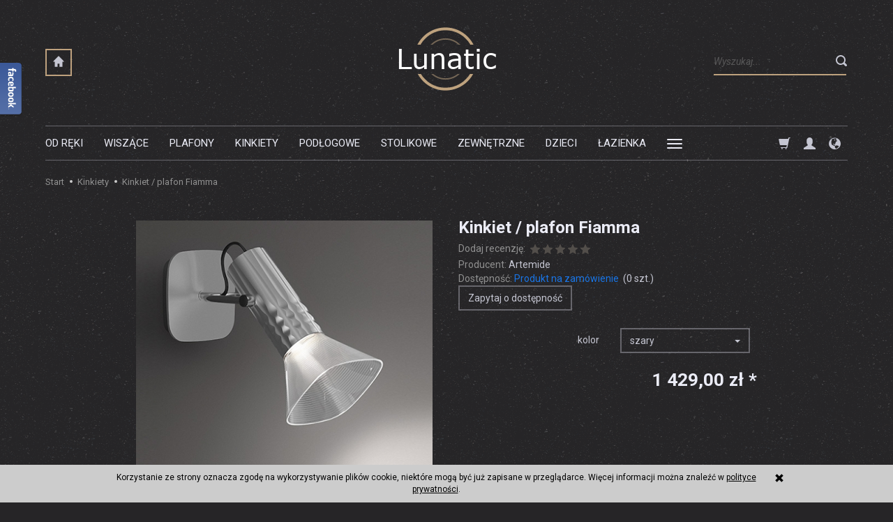

--- FILE ---
content_type: text/html; charset=utf-8
request_url: https://www.lunatic.com.pl/kinkiet-plafon-fiamma.html
body_size: 12378
content:
<!DOCTYPE html>
<html lang="pl">
   <head>
        <meta name="viewport" content="width=device-width, initial-scale=1.0, maximum-scale=1.0" /> 
        
        
        

        
        
         
        
        
        
        
        
        

        
        
        
        
        
        

        <meta http-equiv="Content-Type" content="text/html; charset=utf-8" />
<meta name="keywords" content="Kinkiet / plafon Fiamma, Plafony, Kinkiety, Artemide" />
<meta name="description" content="Fiamma - aluminiowy kinkiet, ze źródłem światła LED. Dostępna w dwóch kolorach: szarym i czarnym. Projekt: Wilmotte &amp;amp; Industries
Rodzaj: kinkiet / plafon
Wymiary:  " />
<title>Kinkiet / plafon Fiamma - designerskie lampy | LUNATIC.com.pl</title>
<link rel="canonical" href="https://www.lunatic.com.pl/kinkiet-plafon-fiamma.html" />
        <link rel="preload" href="/bootstrap/fonts/glyphicons-halflings-regular.woff" as="font" crossorigin="anonymous">
        <link href="/bootstrap/css/bootstrap.min.css?v320" rel="preload" as="style">
        <link href="/bootstrap/css/bootstrap.min.css?v320" rel="stylesheet" type="text/css">
        <link href="/cache/css/720bdecb7cb007a2c25ba396a6c1da93.css?lm=1624008434" rel="preload" as="style" />
<link href="/cache/css/720bdecb7cb007a2c25ba396a6c1da93.css?lm=1624008434" rel="stylesheet" type="text/css" />
        

        <link rel="shortcut icon" type="image/x-icon" href="/favicon.ico" />
        <link href="https://fonts.googleapis.com/css?family=Roboto:400,400i,700,700i&amp;subset=latin-ext" rel="stylesheet">
        
        
        <!--[if IE 9]>
        <style type="text/css">
            select.form-control
            {
                padding-right: 0;
                background-image: none;
            }
        </style> 
        <![endif]-->

         
        
        <script async src="https://www.googletagmanager.com/gtag/js?id=UA-20994921-2"></script>
<script>
  window.dataLayer = window.dataLayer || [];
  function gtag(){dataLayer.push(arguments)};
  gtag('js', new Date());
  gtag('config', 'UA-20994921-2');
  </script>  
        <meta property="fb:app_id" content="" /><meta property="og:type" content="website" /><meta property="og:title" content="Kinkiet / plafon Fiamma" /><meta property="og:description" content="Fiamma - aluminiowy kinkiet, ze źródłem światła LED. Dostępna w dwóch kolorach: szarym i czarnym. Projekt: Wilmotte &amp;amp; Industries
Rodzaj: kinkiet / plafon
Wymiary:  dł. 22,6 cm, średnica klosza 1" /><meta property="og:url" content="https://www.lunatic.com.pl/kinkiet-plafon-fiamma.html" /><meta property="og:image" content="https://www.lunatic.com.pl/media/products/c89899b0e13263590cab25dc01049ac0/images/thumbnail/big_fiamma-gallery3283158-960x540.jpg?lm=1602844587" /><meta property="og:updated_time" content="1758833337" />   </head>
   <body>
            
    
    

    
    <div id="facebook-slider" style="position: fixed;left:-420px;top: 90px;height: 82px;background: url('/images/frontend/theme/default2/fb-button.png') right top no-repeat;padding-right: 31px;cursor: pointer;z-index: 100;background-position:420px -4px;">
    		    	<div id="facebook-box-like" style="background-color:#FFFFFF;width:420px;min-height:74px;">
                    <div style="padding:10px;">
	            	<div id="facebook_box_result"></div>
	            </div>
	        </div>
                
        	        <div id="facebook-box-site" style="background-color:#FFFFFF;">		        
                <div id="facebook_site_result"></div>
	        </div>
                
    </div>
 
        <header>
    <div id="top" class="container">  
    <div id="header" class="row hidden-xs">
        <div class="col-sm-2">
            <a href="/" class="btn btn-primary btn-home">
                <svg enable-background="new 0 0 24 24" height="16px" version="1.1" viewBox="0 0 24 24" width="16px" xml:space="preserve" xmlns="http://www.w3.org/2000/svg" xmlns:xlink="http://www.w3.org/1999/xlink"><path d="M23.821,12.263L12.575,0.636C12.415,0.473,12.208,0.391,12,0.391s-0.415,0.082-0.575,0.245L0.179,12.263  c-0.316,0.328-0.203,0.597,0.251,0.597h3.308l0.002,10.75c2.417,0,6.191,0,6.191,0v-6.615h4.136l-0.014,6.615c0,0,5.063,0,6.226,0  L20.278,12.86h3.291C24.023,12.86,24.137,12.591,23.821,12.263z"/></svg>
            </a>
        </div>
        <div class="col-sm-8 text-center">   
            <div id="logo">
                <div>
                    <a href="/">
                        <img src="/images/frontend/theme/cutlery/_editor/prod/e250f911699a74b2c5da75c4a102c291.png" alt="Logo" />
                    </a>
                </div>
            </div>
        </div>   
        <div class="col-sm-2">
            <form action="/product/search" class="form-inline search" method="get">
    <div class="input-group">
        <label class="sr-only" for="search">Wyszukaj</label>
        <input type="search" autocomplete="off" class="form-control" name="query" value="" placeholder='Wyszukaj...' />
        <span class="input-group-btn">
            <button class="btn btn-default btn-search" type="submit">
                <svg enable-background="new 0 0 512 512" height="16px" version="1.1" viewBox="0 0 512 512" width="16px" xml:space="preserve" xmlns="http://www.w3.org/2000/svg" xmlns:xlink="http://www.w3.org/1999/xlink"><path d="M497.913,497.913c-18.782,18.782-49.225,18.782-68.008,0l-84.862-84.863c-34.889,22.382-76.13,35.717-120.659,35.717  C100.469,448.767,0,348.312,0,224.383S100.469,0,224.384,0c123.931,0,224.384,100.452,224.384,224.383  c0,44.514-13.352,85.771-35.718,120.676l84.863,84.863C516.695,448.704,516.695,479.131,497.913,497.913z M224.384,64.109  c-88.511,0-160.274,71.747-160.274,160.273c0,88.526,71.764,160.274,160.274,160.274c88.525,0,160.273-71.748,160.273-160.274  C384.657,135.856,312.909,64.109,224.384,64.109z"/></svg>
            </button>
        </span>                                
    </div>
</form>






        </div>
    </div>
</div>
<div id="header-navbar-position">
    <div id="header-navbar-outer">
        <div class="container">  
            <nav id="header-navbar" class="navbar" role="navigation">    
                <div id="logo_small" class="visible-xs">
                    <div>
                        <a href="/">
                            <img src="/images/frontend/theme/cutlery/_editor/prod/d5dc0801a0a90a9f53592d5c58b34efa.png" alt="Logo" />
                        </a>
                     </div>
                </div>           
                <div id="navbar-buttons" class="btn-group pull-right">  
                    <button id="nav-button-shopping-cart" class="btn btn-navbar collapsed empty" data-toggle="collapse" data-target="#nav-shopping-cart"  data-parent="#header-navbar">
                        <span class="glyphicon glyphicon-shopping-cart"></span>
                        <small class="quantity"></small>
                    </button>

                     
                    <a href="https://www.lunatic.com.pl/user/loginUser" id="nav-button-user" class="hidden-xs btn btn-navbar collapsed">
                        <span id="login-status-info" class="glyphicon glyphicon-user"></span>
                        <small class="login-status">&nbsp;</small>
                    </a> 
                    <button id="nav-button-user" class="visible-xs btn btn-navbar collapsed" data-toggle="collapse" data-target="#nav-user" data-parent="#header-navbar">
                        <span id="login-status-info" class="glyphicon glyphicon-user"></span>
                        <small class="login-status">&nbsp;</small>
                    </button>     
                                                      
                    <button id="nav-button-settings" class="btn btn-navbar hidden-xs collapsed" data-toggle="collapse" data-target="#nav-settings" data-parent="#header-navbar">
                        <span class="glyphicon glyphicon-globe"></span>
                    </button>                                                                  
                </div>           
                <div class="navbar-header">
                    <button id="nav-button-menu" type="button" class="navbar-toggle collapsed" data-toggle="collapse" data-target="#nav-menu" data-parent="#header-navbar">
                        <span class="icon-bar"></span>
                        <span class="icon-bar"></span>
                        <span class="icon-bar"></span>
                    </button>                            
                </div>               
                <!-- Menu -->
                <div id="nav-menu" class="navbar-collapse collapse">
                    <ul class="nav navbar-nav horizontal-categories" style="visibility: hidden; height: 0">
    <li id="home-icon-menu" class="hidden-xs">
        <a href="/" class="btn btn-primary btn-home">
            <svg enable-background="new 0 0 24 24" height="16px" version="1.1" viewBox="0 0 24 24" width="16px" xml:space="preserve" xmlns="http://www.w3.org/2000/svg" xmlns:xlink="http://www.w3.org/1999/xlink"><path d="M23.821,12.263L12.575,0.636C12.415,0.473,12.208,0.391,12,0.391s-0.415,0.082-0.575,0.245L0.179,12.263  c-0.316,0.328-0.203,0.597,0.251,0.597h3.308l0.002,10.75c2.417,0,6.191,0,6.191,0v-6.615h4.136l-0.014,6.615c0,0,5.063,0,6.226,0  L20.278,12.86h3.291C24.023,12.86,24.137,12.591,23.821,12.263z"/></svg>
        </a>                       
    </li>
    <li class="visible-xs">
        <form action="/product/search" class="form-inline search" method="get">
    <div class="input-group">
        <label class="sr-only" for="search">Wyszukaj</label>
        <input type="search" autocomplete="off" class="form-control" name="query" value="" placeholder='Wyszukaj...' />
        <span class="input-group-btn">
            <button class="btn btn-default btn-search" type="submit">
                <svg enable-background="new 0 0 512 512" height="16px" version="1.1" viewBox="0 0 512 512" width="16px" xml:space="preserve" xmlns="http://www.w3.org/2000/svg" xmlns:xlink="http://www.w3.org/1999/xlink"><path d="M497.913,497.913c-18.782,18.782-49.225,18.782-68.008,0l-84.862-84.863c-34.889,22.382-76.13,35.717-120.659,35.717  C100.469,448.767,0,348.312,0,224.383S100.469,0,224.384,0c123.931,0,224.384,100.452,224.384,224.383  c0,44.514-13.352,85.771-35.718,120.676l84.863,84.863C516.695,448.704,516.695,479.131,497.913,497.913z M224.384,64.109  c-88.511,0-160.274,71.747-160.274,160.273c0,88.526,71.764,160.274,160.274,160.274c88.525,0,160.273-71.748,160.273-160.274  C384.657,135.856,312.909,64.109,224.384,64.109z"/></svg>
            </button>
        </span>                                
    </div>
</form>






    </li>    
                        <li>
                <a href="/category/od-reki" class="category-link">Od ręki</a>
            </li>
         
                        <li>
                <a href="/category/wiszace" class="category-link">Wiszące</a>
            </li>
         
                        <li>
                <a href="/category/plafony" class="category-link">Plafony</a>
            </li>
         
                        <li>
                <a href="/category/kinkiety" class="category-link">Kinkiety</a>
            </li>
         
                        <li>
                <a href="/category/podlogowe" class="category-link">Podłogowe</a>
            </li>
         
                        <li>
                <a href="/category/stolikowe" class="category-link">Stolikowe</a>
            </li>
         
                        <li>
                <a href="/category/zewnetrzne" class="category-link">Zewnętrzne</a>
            </li>
         
                        <li>
                <a href="/category/dzieci" class="category-link">Dzieci</a>
            </li>
         
                        <li>
                <a href="/category/lazienka" class="category-link">Łazienka</a>
            </li>
         
                                                    <li class="dropdown">
                    <a href="/category/inne" class="dropdown-toggle category-link" data-hover="dropdown" data-toggle="dropdown">Inne</a>
                    <ul class="dropdown-menu">
                                                    <li><a href="/category/inne-zrodla" class="category-link">Źródła</a></li>
                                                    <li><a href="/category/inne-wpuszczane" class="category-link">Wpuszczane</a></li>
                                                    <li><a href="/category/inne-meble-swiecace" class="category-link">Meble świecące</a></li>
                                            </ul> 
                </li>
                     
      
    
</ul>




                </div>            
                <div class="navbar-dropdown">                
                    <!-- Koszyk -->
                    <div id="nav-shopping-cart" class="navbar-collapse collapse">
                        
                    </div>        
                    <div id="nav-user" class="navbar-collapse collapse">
                        <ul class="nav navbar-nav">
                            <!-- Moje konto, Język, Waluta -->                    
                                <li class="user-options"><a href="https://www.lunatic.com.pl/user/loginUser" rel="nofollow">Zaloguj</a></li>
    <li class="user-options user-options-logout"><a href="https://www.lunatic.com.pl/user/createAccount" rel="nofollow">Załóż konto</a></li>    

<li class="dropdown visible-xs"></li> 
<li class="dropdown visible-xs"><a href="#" class="dropdown-toggle" data-hover="dropdown" data-toggle="dropdown">
    PLN <b class="caret"></b>
</a>
<ul class="dropdown-menu">
    <li class="active"><a href="/currency/change/currency/1" rel="nofollow">PLN</a></li>
    <li><a href="/currency/change/currency/2" rel="nofollow">USD</a></li>
    <li><a href="/currency/change/currency/3" rel="nofollow">EUR</a></li>
    <li><a href="/currency/change/currency/6" rel="nofollow">GBP</a></li>
</ul></li>

                                                        
                        </ul>
                    </div>
                    <div id="nav-settings" class="hidden-xs navbar-collapse collapse"><ul class="nav navbar-nav"><li class="dropdown"></li><li class="dropdown"><a href="#" class="dropdown-toggle" data-hover="dropdown" data-toggle="dropdown">
    PLN <b class="caret"></b>
</a>
<ul class="dropdown-menu">
    <li class="active"><a href="/currency/change/currency/1" rel="nofollow">PLN</a></li>
    <li><a href="/currency/change/currency/2" rel="nofollow">USD</a></li>
    <li><a href="/currency/change/currency/3" rel="nofollow">EUR</a></li>
    <li><a href="/currency/change/currency/6" rel="nofollow">GBP</a></li>
</ul></li></ul></div>
                    <div id="nav-search" class="navbar-collapse collapse hidden-xs">
                        <form action="/product/search" class="form-inline search" method="get">
    <div class="input-group">
        <label class="sr-only" for="search">Wyszukaj</label>
        <input type="search" autocomplete="off" class="form-control" name="query" value="" placeholder='Wyszukaj...' />
        <span class="input-group-btn">
            <button class="btn btn-default btn-search" type="submit">
                <svg enable-background="new 0 0 512 512" height="16px" version="1.1" viewBox="0 0 512 512" width="16px" xml:space="preserve" xmlns="http://www.w3.org/2000/svg" xmlns:xlink="http://www.w3.org/1999/xlink"><path d="M497.913,497.913c-18.782,18.782-49.225,18.782-68.008,0l-84.862-84.863c-34.889,22.382-76.13,35.717-120.659,35.717  C100.469,448.767,0,348.312,0,224.383S100.469,0,224.384,0c123.931,0,224.384,100.452,224.384,224.383  c0,44.514-13.352,85.771-35.718,120.676l84.863,84.863C516.695,448.704,516.695,479.131,497.913,497.913z M224.384,64.109  c-88.511,0-160.274,71.747-160.274,160.273c0,88.526,71.764,160.274,160.274,160.274c88.525,0,160.273-71.748,160.273-160.274  C384.657,135.856,312.909,64.109,224.384,64.109z"/></svg>
            </button>
        </span>                                
    </div>
</form>






                    </div>
                </div>
            </nav>
        </div>
    </div>
</div>


 

</header>

<div id="one-column-layout">
    <div class="container">
    	 		
			<ol class="breadcrumb hidden-xs" itemscope itemtype="https://schema.org/BreadcrumbList">
    <li itemprop="itemListElement" itemscope itemtype="https://schema.org/ListItem">
    	<a itemprop="item" href="https://www.lunatic.com.pl/"><span itemprop="name">Start</span></a>
    	<meta itemprop="position" content="1" />
    </li>
    	        <li itemprop="itemListElement" itemscope itemtype="https://schema.org/ListItem">
        	<a itemprop="item" href="https://www.lunatic.com.pl/category/kinkiety"><span itemprop="name">Kinkiety</span></a>
        	<meta itemprop="position" content="2" />
        </li>
	        <li itemprop="itemListElement" itemscope itemtype="https://schema.org/ListItem">
        	<a itemprop="item" href="https://www.lunatic.com.pl/kinkiet-plafon-fiamma.html"><span itemprop="name">Kinkiet / plafon Fiamma</span></a>
        	<meta itemprop="position" content="3" />
        </li>
	</ol>
		  

        
        













<div itemscope itemtype="https://schema.org/Product">
    <div class="card panel panel-default">
        <div class="panel-body">
            <div class="row">
                <div class="col-sm-6 col-md-6 col-lg-6 product-gallery">
                    <ul id="product-gallery" class="gallery list-unstyled clearfix" data-equalizer>
                        <li id="product-photo" class="col-xs-12" data-src="/media/products/c89899b0e13263590cab25dc01049ac0/images/thumbnail/big_fiamma-gallery3283158-960x540.jpg?lm=1602844587" data-sub-html="    &lt;div class=&quot;custom-html&quot;&gt;
        &lt;h4&gt;Kinkiet / plafon Fiamma&lt;/h4&gt;
        &lt;p&gt;&lt;/p&gt;
    &lt;/div&gt;
" data-id="" data-gallery="/stThumbnailPlugin.php?i=media%2Fproducts%2Fc89899b0e13263590cab25dc01049ac0%2Fimages%2Ffiamma-gallery3283158-960x540.jpg&t=gallery&f=product&u=1557266400">
                            <div>
                                <div class="gallery-image">
                                    <img itemprop="image" class="img-responsive" src="/media/products/c89899b0e13263590cab25dc01049ac0/images/thumbnail/large_fiamma-gallery3283158-960x540.jpg?lm=1559253600" alt="Kinkiet / plafon Fiamma" width="435" height="435"/>
                                </div>
                            </div>
                        </li>
                                            </ul>
                </div>
                <div class="col-sm-6 col-md-6 col-lg-6 product-label relative">
                    <div id="product-preloader" class="preloader absolute hidden"></div>
                    <h1 itemprop="name">Kinkiet / plafon Fiamma</h1>
                    <ul class="information">
                        

<li style="margin-bottom: -5px;">
    <span id="add-review" class="review-text text-muted">Dodaj recenzję:</span>
    <form action="">
        <input  name="star1" type="radio" class="auto-submit-star" value="1"  />
        <input  name="star1" type="radio" class="auto-submit-star" value="2"  />
        <input  name="star1" type="radio" class="auto-submit-star" value="3"  />
        <input  name="star1" type="radio" class="auto-submit-star" value="4"  />
        <input  name="star1" type="radio" class="auto-submit-star" value="5"  />
    </form>
</li>
<!-- Modal -->
<div class="modal fade" id="star_raiting_modal" tabindex="-1" role="dialog" aria-labelledby="myModalLabel" aria-hidden="true" >
    <div class="modal-dialog">
    <div class="modal-content">
        <div id="star_raiting"></div>
    </div>
  </div>
</div>
                        
                                                    <li><span class="text-muted">Producent:</span> <span itemprop="brand"><a href="/manufacturer/artemide" class="producer_name">Artemide</a></span></li>
                                                                        
                        <li>
                            
                                                            <span class="text-muted">Dostępność:</span>
                                
                                                                    <span id="st_availability_info">
    

            <a href="#" id="active_availability_alert_overlay">
        
    <span id="st_availability_info-value" style="float: none;color: #1975e6">Produkt na zamówienie</span>

            </a>
    
</span>

<!-- Modal -->
<div class="modal fade" id="availability_alert_modal" tabindex="-1" role="dialog" aria-labelledby="myModalLabel" aria-hidden="true">
  <div class="modal-dialog">
    <div class="modal-content">
        <div id="availability_alert"></div>
    </div>
  </div>
</div>

                                                                            <span id="st_depository_stock_amount"> &nbsp;(<span class="stock">0</span> szt.)</span>
                                                                                                
                                                            <div class="clearfix">   <div id="question-container">
<!-- Modal -->
<div class="modal fade" id="price_question_modal" tabindex="-1" role="dialog" aria-labelledby="myModalLabel" aria-hidden="true">
  <div class="modal-dialog">
    <div class="modal-content">
        <div id="price_question"></div>
    </div>
  </div>
</div>

<!-- Modal -->
<div class="modal fade" id="depository_question_modal" tabindex="-1" role="dialog" aria-labelledby="myModalLabel" aria-hidden="true">
  <div class="modal-dialog">
    <div class="modal-content">
        <div id="depository_question"></div>
    </div>
  </div>
</div>


            <button type="button" id="active_depository_question_overlay" class="btn btn-default">Zapytaj o dostępność</button>
       </div>

</div>
                                                        
                            <div id="basket_product_options_container">
                                <form action="#" class="form-horizontal">
    <div class="form-group product-options-group">
    <label class="col-sm-6 control-label" for="st_product_options_2355">kolor</label>
    <div class="col-sm-6">
        <select class="st_product_options_select form-control" id="st_product_options_2355" name="st_product_options[2355]">
                            <option selected="selected" value="8839">szary </option>
                            <option  value="8840">czarny </option>
                    </select>
    </div>
</div>
</form>









                            </div>
                        </li>

                        
                    </ul>

                    <meta itemprop="sku" content="1720">
                    
                                            <ul class="information prices" itemprop="offers" itemscope itemtype="https://schema.org/Offer">
                        <meta itemprop="availability" content="https://schema.org/InStock" />
                        <meta itemprop="priceCurrency" content="PLN" />
                        <meta itemprop="url" content="https://www.lunatic.com.pl/kinkiet-plafon-fiamma.html" />
                        <meta itemprop="priceValidUntil" content="2025-10-09" />


                                                            <meta itemprop="price" content="1429.00" />
                            
                        
                            <li class="add-quantity text-muted">
                                
                            </li>
                                                                                                                            <li>
                                        <span class="old_price"></span>
                                        <span class="price"><span id="st_product_options-price-brutto">1 429,00 zł</span></span>
                                    </li>
                                                            
                            
                            <li class="shopping-cart">
                                
                            </li>
                                                            
                                                    
                        

    <li style="margin-top: 12px">    
</li>

                    </ul>
                                
                
                            </div>
        </div>

        

        
                        <div class="row">
            <div itemprop="description" class="description tinymce_html col-xs-12">
                <!--[mode:tiny]--><p>Fiamma - aluminiowy kinkiet, ze źródłem światła LED. Dostępna w dwóch kolorach: szarym i czarnym. <br /><br /><strong>Projekt:</strong> Wilmotte &amp; Industries</p>
<p><strong>Rodzaj:</strong> kinkiet / plafon</p>
<p><strong>Wymiary: </strong> dł. 22,6 cm, średnica klosza 12,7 cm, śr. mocowania 12,5 cm</p>
<p><strong>Materiał:</strong> aluminium</p>
<p><strong>Wykończenie:</strong> szary, czarny</p>
<p><strong>Źródło światła: </strong>max 1x8W LED (GU10)</p>
<p><strong>Uwagi:</strong> brak źródła światła w zestawie</p>
            </div>
                    </div>
                
                    
        
                    <ul id="product-tabs" class="nav nav-tabs">
                                <li>
                    <a href="#product-tab-1" data-url="/product/recommendProducts/id/1720/id_category/2/id_producer/10" rel="nofollow">Polecamy produkty</a>
                </li>
                            </ul>

            <div class="tab-content">
                                    <div class="tab-pane" id="product-tab-1"></div>
                            </div>
        
        </div>
    </div>


</div>

<div class="modal fade" id="execute_time_overlay" tabindex="-1" role="dialog" aria-labelledby="execute_time_overlay" aria-hidden="true">
  <div class="modal-dialog">
    <div class="modal-content">
    </div>
  </div>
</div>



    </div> 
    
    <footer>
	    <div class="navbar navbar-default clearfix" role="navigation">
    <div class="container">
        <div class="row">
            <div id="social" class="list-group col-xs-12 col-sm-3 col-md-3 col-lg-3">
        
        <div id="newsletter">
    <h5>Newsletter</h5>
    <form class="st_form_ver6" method="post" action="/newsletter/add">
        <div class="input-group">
            <input type="text" name="newsletter[email]" id="newsletter_email" value="" class="form-control" placeholder="Twój email..." />                         
            <input type="hidden" name="newsletter[privacy]" id="newsletter_privacy" value="1" />
            <input type="hidden" name="newsletter[new_user]" id="newsletter_new_user" value="" />
            <span class="input-group-btn">
                <input type="submit" name="commit" value="Dodaj" class="btn btn-primary" />    
            </span>                                
        </div>
    </form>
</div>


    
                <a href="https://www.facebook.com/pages/Lunatic/316518581727230?ref=hl" target="_blank" rel="noopener">
            <svg data-name="Facebook" height="28" viewBox="0 0 24 24" width="28" xmlns="http://www.w3.org/2000/svg"><path d="M16.75,9H13.5V7a1,1,0,0,1,1-1h2V3H14a4,4,0,0,0-4,4V9H8v3h2v9h3.5V12H16Z"/></svg>
        </a>
                                
</div> 
            <div id="webpage_footer" class="col-xs-12 col-sm-9 col-md-9 col-lg-9">
    <div class="panel-group row" id="accordion_footer">
			    <div class="foot-group list-group col-xs-12 col-sm-3">
	       <h5 class="list-group-item-heading">
	<a data-toggle="collapse" data-parent="#accordion_footer" href="#collapse_1">Informacje <span class="caret hidden-sm hidden-md hidden-lg"></span></a>
</h5>  
<div id="collapse_1" class="list-group collapse">
                 
        <a href="/webpage/o-firmie.html">O firmie</a>
        
                 
        <a href="/webpage/kontakt.html">Kontakt</a>
        
                 
        <a href="/webpage/linki.html">Nasze sklepy</a>
        
                 
        <a href="/webpage/blog.html">Blog</a>
        
                 
        <a href="/webpage/dbanie-o-lampe.html">Czyszczenie lampy</a>
        
      
</div>
	    </div>
			    <div class="foot-group list-group col-xs-12 col-sm-3">
	       <h5 class="list-group-item-heading">
	<a data-toggle="collapse" data-parent="#accordion_footer" href="#collapse_2">Pomoc <span class="caret hidden-sm hidden-md hidden-lg"></span></a>
</h5>  
<div id="collapse_2" class="list-group collapse">
                 
        <a href="/webpage/regulamin.html">Regulamin</a>
        
                 
        <a href="/webpage/polityka-prywatnosci.html">Polityka prywatności</a>
        
                 
        <a href="/webpage/cookies.html">Cookies</a>
        
                 
        <a href="/webpage/prawo-do-odstapienia-od-umowy.html">Prawo do odstąpienia od umowy</a>
        
                 
        <a href="/webpage/formularz-odstapienia.html">Formularz odstąpienia</a>
        
      
</div>
	    </div>
			    <div class="foot-group list-group col-xs-12 col-sm-3">
	       <h5 class="list-group-item-heading">
	<a data-toggle="collapse" data-parent="#accordion_footer" href="#collapse_3">Jak kupować? <span class="caret hidden-sm hidden-md hidden-lg"></span></a>
</h5>  
<div id="collapse_3" class="list-group collapse">
                 
        <a href="/webpage/informacje.html">Informacje</a>
        
                 
        <a href="/webpage/dostawy.html">Koszty i sposoby dostawy</a>
        
                 
        <a href="/webpage/aktualne-promocje.html">Aktualne promocje</a>
        
                 
        <a href="/webpage/dostawa-firma-kurierska.html">Dostawa firmą kurierską</a>
        
                 
        <a href="/webpage/platnosci.html">Płatności</a>
        
      
</div>
	    </div>
						<div class="foot-group list-group col-xs-12 col-sm-3 visible-xs">
	        <h5 class="list-group-item-heading"><a href="/webpage/kontakt.html">Kontakt</a></h5>
	    </div>
	    	</div>   
</div>   
        </div>
        <div class="copyright clearfix text-muted">
            <a href="https://www.sote.pl/?hash=d7b7a86ef3da5589babb51d26e1ca9c7" target="_blank">sklep internetowy<img src="/images/frontend/theme/cutlery/copyright.png" alt="sklepy internetowe" width="39" height="12" title="sklep internetowy SOTE"/></a>
    </div>
    </div>
</div>
	</footer>
</div>        





                    <a id="phone-call" href="tel:+48 22 3080306"><span class="glyphicon glyphicon-earphone"></span></a> 
                <a href="#" id="toTop"><span class="glyphicon glyphicon-arrow-up"></span></a>
   <script src="/cache/js/d53b872a4b0da4de400390ea1fa0cd77.js?lm=1624008434" type="text/javascript"></script><script type="text/javascript">    
        //<![CDATA[
        jQuery(function($) {
            $(document).ready(function(){
                $('body [data-equalizer]').equalizer({ use_tallest: true });
                $(window).scroll(function () {
                    if ($(this).scrollTop() > 100) {
                        $('#toTop').fadeIn();
                    } else {
                        $('#toTop').fadeOut();
                    }
                });
                $('#toTop').click(function () {
                    $("html, body").animate({
                        scrollTop: 0
                    }, 300);
                    return false;
                });

                var scroll = false;
                var $window = $(window);
                $window.scroll(function() {
                    scroll = true;
                });
                setInterval(function() {
                    if (scroll) {
                        if($window.scrollTop() + $window.height() >= $(document).height()-250) {
                            $('#phone-call').show()
                        }else{
                            $('#phone-call').hide()
                        }
                        scroll = false;
                    }
                }, 255);

                $('#nav-button-search.collapsed').click(function() {
                    setTimeout(function(){ 
                        $('#nav-search .form-control').focus();
                    }, 300);
                });
            });
        });
        //]]>
        </script><script>
      window.fbAsyncInit = function() {
        FB.init({
          xfbml            : true,
          version          : 'v3.3'
        });
      };
      (function(d, s, id){
        var js, fjs = d.getElementsByTagName(s)[0];
        if (d.getElementById(id)) {return;}
        js = d.createElement(s); js.id = id;
        js.src = 'https://connect.facebook.net/pl_PL/sdk/xfbml.customerchat.js';
        fjs.parentNode.insertBefore(js, fjs);
      }(document, 'script', 'facebook-jssdk'));
    </script><script type="text/javascript" language="javascript">
 //<![CDATA[
 jQuery(function ($)
 {
     $("#facebook_site_result").append('<fb:like-box data-href="https://www.facebook.com/pages/Lunatic/316518581727230" header="true" show_faces="true" stream="false" width="420" border_color="" colorscheme="light"></fb:like-box>');

     $("#facebook_box_result").append('<fb:like send="false" show_faces="true" action="like" width="420" data-href="https://www.lunatic.com.pl" colorscheme="light" layout="box_count" class="fb_edge_widget_with_comment fb_iframe_widget"></fb:like>');

     $(function () {
         $("#facebook-slider").hover(
         function(){
            $("#facebook-slider").stop(true, false).animate({left:"0"},"slow");
         },
         function(){
         $("#facebook-slider").stop(true, false).animate({left:"-420"},"slow");
                 }
         );
     })
 });
 //]]>
</script><script id="search-result-tpl" type="text/x-template">
    <div class="media">
        <div class="media-left">
            <a href="#">
                <img class="media-object" src="{%=o.image%}" alt="{%=o.name%}">
            </a>
        </div>
        <div class="media-body">
            <h4 class="media-heading">{%=o.name%}</h4>
            {% if (o.price) { %}
                <div class="price-info">
                    {% if (o.price.type == 'gross_net')  { %}
                        <span class="price">{%=o.price.brutto%}</span>
                    {% } else if (o.price.type == 'net_gross') { %}
                        <span class="price">{%=o.price.netto%}</span>
                    {% } else if (o.price.type == 'only_net') { %}
                        <span class="price">{%=o.price.netto%}</span>
                    {% } else { %}
                        <span class="price">{%=o.price.brutto%}</span>
                    {% } %}
                </div>
            {% } %}
        </div>
    </div>
</script><script type="text/javascript">
    jQuery(function($) {
        $('.search').submit(function() {
            var input = $(this).find('input[name=query]');

            if (!input.val()) {
                input.parent().addClass('has-error');
                return false;
            } 

            input.parent().removeClass('has-error');
            return true;            
        });

        var products = new Bloodhound({
            datumTokenizer: Bloodhound.tokenizers.obj.whitespace('name'),
            queryTokenizer: Bloodhound.tokenizers.whitespace,
            remote: {
                url: '/search/typeahead?query=%QUERY',
                wildcard: '%QUERY'
            },
            limit: 100
        });
     
        products.initialize();

        var tpl = tmpl($('#search-result-tpl').html());

        var typeahead = $('.search input[type="search"]');
        typeahead.typeahead({
            source: products.ttAdapter(),
            messages: {
                noresults: "Brak produktów dla wybranych kryteriów"
            }, 
            viewport: { selector: '#header-navbar', padding: 0 },   
            template: function(suggestions) {
                var content = '';
                for (var i = 0; i < suggestions.length; i++) {
                    content += '<li data-url="'+suggestions[i].url+'">'+tpl(suggestions[i])+'</li>';
                }
                return content;
            }
        });
    });
</script><script id="search-result-tpl" type="text/x-template">
    <div class="media">
        <div class="media-left">
            <a href="#">
                <img class="media-object" src="{%=o.image%}" alt="{%=o.name%}">
            </a>
        </div>
        <div class="media-body">
            <h4 class="media-heading">{%=o.name%}</h4>
            {% if (o.price) { %}
                <div class="price-info">
                    {% if (o.price.type == 'gross_net')  { %}
                        <span class="price">{%=o.price.brutto%}</span>
                    {% } else if (o.price.type == 'net_gross') { %}
                        <span class="price">{%=o.price.netto%}</span>
                    {% } else if (o.price.type == 'only_net') { %}
                        <span class="price">{%=o.price.netto%}</span>
                    {% } else { %}
                        <span class="price">{%=o.price.brutto%}</span>
                    {% } %}
                </div>
            {% } %}
        </div>
    </div>
</script><script type="text/javascript">
    jQuery(function($) {
        $('.search').submit(function() {
            var input = $(this).find('input[name=query]');

            if (!input.val()) {
                input.parent().addClass('has-error');
                return false;
            } 

            input.parent().removeClass('has-error');
            return true;            
        });

        var products = new Bloodhound({
            datumTokenizer: Bloodhound.tokenizers.obj.whitespace('name'),
            queryTokenizer: Bloodhound.tokenizers.whitespace,
            remote: {
                url: '/search/typeahead?query=%QUERY',
                wildcard: '%QUERY'
            },
            limit: 100
        });
     
        products.initialize();

        var tpl = tmpl($('#search-result-tpl').html());

        var typeahead = $('.search input[type="search"]');
        typeahead.typeahead({
            source: products.ttAdapter(),
            messages: {
                noresults: "Brak produktów dla wybranych kryteriów"
            }, 
            viewport: { selector: '#header-navbar', padding: 0 },   
            template: function(suggestions) {
                var content = '';
                for (var i = 0; i < suggestions.length; i++) {
                    content += '<li data-url="'+suggestions[i].url+'">'+tpl(suggestions[i])+'</li>';
                }
                return content;
            }
        });
    });
</script><script type="text/javascript">
//<![CDATA[
jQuery(function($) {
    var horizontalCategories = $('.horizontal-categories');
    var headerContainer = $('#header-navbar');
    var buttons = $('#navbar-buttons');
    var categories = horizontalCategories.children(':not(.more)');
    var moreContainer = $('<li style="display: none" class="dropdown more"><a data-toggle="dropdown" data-hover="dropdown" class="dropdown-toggle" href="#"><span class="icon-bar"></span><span class="icon-bar"></span><span class="icon-bar"></span></a><ul class="dropdown-menu"></ul>');


    moreContainer.children("a").dropdownHover();

    horizontalCategories.append(moreContainer); 

    horizontalCategories.bind('highlight', function(event, href) {
        var $this = $(this);
        if (href) {
            $this.find('a[href="'+href+'"]').parents("li").addClass("active"); 
            $this.data('href', href);
        } else {
            $this.find('a[href="'+$this.data('href')+'"]').parents("li").addClass("active");
        }      
    }); 

    function more() {


        var current = 0;
        var content = '';

        moreContainer.hide();

        if ($(window).width() < 992) {
            categories.show(); 
        } else {
            horizontalCategories.css({ visibility: 'hidden', 'height': 0 });  
            
            var widthOffset = buttons.width() + moreContainer.width();
            var width = headerContainer.width() - widthOffset;

            categories.each(function() {
                var li = $(this);
               
                current += li.width() + 30;

                if (current >= width) {
                    li.hide();
                    var link = li.children('a');
                    content += '<li><a href="'+link.attr('href')+'" class="category-link">'+link.html()+'</a></li>';
                } else {
                    li.show();
                }
                
            });

            if (content) {
                moreContainer.children('.dropdown-menu').html(content);
                moreContainer.show();
                horizontalCategories.trigger('highlight');  
            } 
            
        }
  
        horizontalCategories.css({ visibility: 'visible', 'height': 'auto' });     
    }

    horizontalCategories.on("click", '.category-link', function() {
        var link = $(this);

        if (link.data('toggle') != 'dropdown' || link.data('toggle') == 'dropdown' && link.parent().hasClass('open')) {
            window.location = $(this).attr('href')+'?horizontal';
            return false;
        }
    }); 

    var win = $(window);

    var throttle = 250,
        handler = function() {
            curr = ( new Date() ).getTime();
            diff = curr - lastCall;

            if ( diff >= throttle ) {

                lastCall = curr;
                $( window ).trigger( "throttledresize" );

            } else {

                if ( heldCall ) {
                    clearTimeout( heldCall );
                }

                // Promise a held call will still execute
                heldCall = setTimeout( handler, throttle - diff );
            }
        },
        lastCall = 0,
        heldCall,
        curr,
        diff;

    win.resize(handler);

    win.on("deviceorientation", handler); 

    win.on("throttledresize", more);

    $(window).one("webkitTransitionEnd otransitionend oTransitionEnd msTransitionEnd transitionend webkitAnimationEnd oanimationend msAnimationEnd animationend", more);

    var img = $('#logo img');
    img.one('load', more);
    if (img.get(0).complete || img.get(0).readyState === 4) {
        more();
    }
});
//]]>   
</script><script id="search-result-tpl" type="text/x-template">
    <div class="media">
        <div class="media-left">
            <a href="#">
                <img class="media-object" src="{%=o.image%}" alt="{%=o.name%}">
            </a>
        </div>
        <div class="media-body">
            <h4 class="media-heading">{%=o.name%}</h4>
            {% if (o.price) { %}
                <div class="price-info">
                    {% if (o.price.type == 'gross_net')  { %}
                        <span class="price">{%=o.price.brutto%}</span>
                    {% } else if (o.price.type == 'net_gross') { %}
                        <span class="price">{%=o.price.netto%}</span>
                    {% } else if (o.price.type == 'only_net') { %}
                        <span class="price">{%=o.price.netto%}</span>
                    {% } else { %}
                        <span class="price">{%=o.price.brutto%}</span>
                    {% } %}
                </div>
            {% } %}
        </div>
    </div>
</script><script type="text/javascript">
    jQuery(function($) {
        $('.search').submit(function() {
            var input = $(this).find('input[name=query]');

            if (!input.val()) {
                input.parent().addClass('has-error');
                return false;
            } 

            input.parent().removeClass('has-error');
            return true;            
        });

        var products = new Bloodhound({
            datumTokenizer: Bloodhound.tokenizers.obj.whitespace('name'),
            queryTokenizer: Bloodhound.tokenizers.whitespace,
            remote: {
                url: '/search/typeahead?query=%QUERY',
                wildcard: '%QUERY'
            },
            limit: 100
        });
     
        products.initialize();

        var tpl = tmpl($('#search-result-tpl').html());

        var typeahead = $('.search input[type="search"]');
        typeahead.typeahead({
            source: products.ttAdapter(),
            messages: {
                noresults: "Brak produktów dla wybranych kryteriów"
            }, 
            viewport: { selector: '#header-navbar', padding: 0 },   
            template: function(suggestions) {
                var content = '';
                for (var i = 0; i < suggestions.length; i++) {
                    content += '<li data-url="'+suggestions[i].url+'">'+tpl(suggestions[i])+'</li>';
                }
                return content;
            }
        });
    });
</script><script type="text/javascript">    
//<![CDATA[
jQuery(function($) {
   if ($('#nav-settings  > ul > li:empty').length == 2)
   {
      $('#nav-button-settings').hide();
   } 

   var menuHeight = $('#header-navbar-outer').height();
   var dropdown = $('#header-navbar .dropdown-menu');

   function menuFix() {     

        if ($(window).width() > 768) {
            
            var scrolled = $(window).scrollTop();
            var menuTop = $('#header-navbar-position').offset().top;
            var windowHeight = $(window).height();
            var headerHeight = $('#top').height();

            if (scrolled > menuTop) {
                $('#header-navbar-outer').addClass('navbar-fixed-top');
                $('#header-navbar-position').css('min-height', menuHeight - 1);
                dropdown.css('max-height', windowHeight - menuHeight - 15);
            } else if (scrolled < menuTop) {
                $('#header-navbar-outer').removeClass('navbar-fixed-top');
                $('#header-navbar-position').css('min-height', '');
                dropdown.css('max-height', windowHeight - headerHeight - menuHeight - 15);
            };

        } else {
            dropdown.removeAttr("style");
        };
    }

    $(document).ready(function(){
        menuFix();
        if ($(window).width() < 768) {
            var windowHeightMobile = $(window).height();
            var menuHeightMobile = $('#header-navbar').height();
            $('#header-navbar .navbar-collapse').css('max-height', windowHeightMobile - menuHeightMobile);
        };  
    });
    $(window).scroll(function(){
        menuFix();
    });
    $(window).resize(function(){
        menuFix();
    });
   

});
//]]>
</script><script type="text/javascript" language="javascript">
jQuery(function ($)
{
    $(document).ready(function ()
    {
        $('.auto-submit-star').rating({
            callback: function(value, link)
            {
                showReviewPopUp();
            }
        });
        
                
        function showReviewPopUp(){
            
                    $('#star_raiting_modal').modal('show');
                
                $.get('/review/showAddOverlay', { 'value': $('input.auto-submit-star:checked').val(),'product_id':'1720','hash_code':''}, function(data)
                {
                    $('#star_raiting').html(data);
                });
            
                   };    
        
    });
});
</script><script type="text/javascript" language="javascript">
   jQuery(function ($)
   {
      $(document).ready(function ()
      {
         $('#active_availability_alert_overlay').click(function()
         {
            
                $('#availability_alert_modal').modal('show');
                
                $.get('/stAvailabilityFrontend/showAddOverlay?'+$('#st_update_product_options_form').serialize(), { 'product_id':'1720'}, function(data)
                {
                    $('#availability_alert').html(data);
                });
            
            
         });

      });
   });
</script><script type="text/javascript" language="javascript">
   jQuery(function ($)
   {
      $(document).ready(function ()
      {
         $('#active_price_question_overlay').click(function()
         {

           
                $('#price_question_modal').modal('show');

                $.get('/question/showAddOverlay', { 'product_id':'1720','question_type':'price'}, function(data)
                {
                    $('#price_question').html(data);
                });

                    });

         $('#active_depository_question_overlay').click(function()
         {
            
                $('#depository_question_modal').modal('show');

                $.get('/question/showAddOverlay', { 'product_id':'1720','question_type':'depository'}, function(data)
                {
                    $('#depository_question').html(data);
                });

                    });
      });
   });
</script><script id="options-tpl" type="text/x-template">
    <div class="btn-group">
        <button type="button" class="btn btn-default dropdown-toggle" data-toggle="dropdown">
            <span class="caret"></span> <span class="text">#selected#</span>
        </button>
        <ul class="dropdown-menu" role="menu">
            #content#
        </ul>
    </div>     
</script><script id="options-color-tpl" type="text/x-template">
    <div class="btn-group">
        <button type="button" class="btn btn-default dropdown-toggle" data-toggle="dropdown">
            <span class="caret"></span> #icon# <span class="text">#selected#</span>
        </button>
        <ul class="dropdown-menu" role="menu">
            #content#
        </ul>
    </div>     
</script><script type="text/javascript">    
//<![CDATA[
jQuery(function($) {
    function escapeHtml(text) {
      var map = {
        '&': '&amp;',
        '<': '&lt;',
        '>': '&gt;',
        '"': '&quot;',
        "'": '&#039;'
      };
     
      return text.replace(/[&<>"']/g, function(m) { return map[m]; });
    }

    var tpl = $('#options-tpl').html();
    var colorTpl = $('#options-color-tpl').html();

    var isMobile = 0;

    function renderSelectTpl(select) {
        var content = '';
        var selected = null;

        select.children().each(function() {
            var option = $(this);

            if (option.val() == select.val()) {
                selected = option;
                content += '<li class="active"><a href="#" data-value="'+option.val()+'">'+option.text()+'</a></li>';
            } else {
                content += '<li><a href="#" data-value="'+option.val()+'">'+option.text()+'</a></li>';
            }
        });

        return tpl.replace('#selected#', selected.text()).replace('#content#', content);
    }

    function renderColorsTpl(select) {
        var content = '';
        var selected = null;

        select.children().each(function() {
            var option = $(this);
            var color = option.data('color');

            if (color[0] != '#') {
                var image = '<span class="icon" style="background-image: url('+color+')"></span>'; 
                var title = escapeHtml('<img src="'+color+'" style="max-width: 100%; max-height: 200px">');

            } else {
                var image = '<span class="icon" style="background: '+color+'"  data-color="hex-' + color + '"></span>';    
                var title = '';
            }            

            if (option.val() == select.val()) {
                selected = option;
                content += '<li class="active"><a href="#" data-value="'+option.val()+'" data-color="'+color+'" title="'+title+'">'+image+option.text()+'</a></li>';
            } else {
                content += '<li><a href="#" data-value="'+option.val()+'" data-color="'+option.data('color')+'" title="'+title+'">'+image+option.text()+'</a></li>';
            }          
        });

        if (selected.data('color')[0] != '#') {
            var icon = '<span class="icon" style="background-image: url('+selected.data('color')+')"></span>';
        } else {
            var icon = '<span class="icon" style="background: '+selected.data('color')+'" data-color="hex-'+selected.data('color')+'"></span>';
        }
            
        return colorTpl.replace('#icon#', icon).replace('#selected#', selected.text()).replace('#content#', content);
    }        
    
    var options = $('.st_product_options_select');
    options.hide();
    options.each(function() {
        var select = $(this);

        if (select.hasClass('colors')) {
            var dropdown = $(renderColorsTpl(select));
        } else {
            var dropdown = $(renderSelectTpl(select));
        }

        dropdown.on('click', 'a',  function(e) {
            var link = $(this);
            if (!link.parent().hasClass('active')) {
                var select = link.parents('.btn-group').first().next();
                select.val(link.data('value')).trigger('change');
            }
            e.preventDefault();
        });

        if (!isMobile) {
            dropdown.find('a[data-color]').tooltip({
                container: 'body',
                placement: 'left',
                html: true
            });
        }

        select.before(dropdown);
    });

});
//]]>
</script><script type="text/javascript">
//<![CDATA[
function change_color(field, option_id) {
    jQuery('#'+field).val(option_id);
}
jQuery(function($) {
    var options = $('.st_product_options_select');

    options.change(function() {

        var form = $(this.form);

        var basket_form = $('#product-card_1720');

        if (basket_form.length) {
            basket_form.find('[type=submit]').attr('disabled', true);
        }

        parameters = form.serializeArray();

        options.attr('disabled', true);

        parameters.push({ name: "namespace", value: "product-card" });

        parameters.push({ name: "change_field", value: $(this).attr('id').replace('st_product_options_', '') });

        var doc = $(document);

        doc.trigger('beforeOptionsChange');

        $.post("/product_options/ajaxNewUpdateProduct/product_id/1720", parameters, function() {
            options.removeAttr('disabled');
            doc.trigger('afterOptionsChange');
        });
    });
});
//]]>
</script><script type="text/javascript">
//<![CDATA[
jQuery(function($) {
    var preloader = $('#product-preloader');

    $('#product-tabs').on('click', 'a', function() {

        var tab = $(this);
        tab.tab('show');

        var pane = $(tab.attr('href'));

        if (pane.is(':empty')) {
            pane.html('<div class="preloader"></div>');

            $.get(tab.data('url'), function(html) {
                pane.html(html);
            });
        }

        return false;
    });

    $('#product-tabs a[href=#product-tab-1]').click();

    $(window).on('hashchange', function() {
        if(window.location.hash != "") {
            $('#product-tabs a[href="' + window.location.hash + '"]').click();
            $(window.location.hash).get(0).scrollIntoView();
        }
    }).trigger('hashchange');
    


    $('#product-gallery .gallery-image').on('click', function(e, trigger) {
        var li = $(this).closest('li');
        var $this = $(this);

        if (!trigger && li.data('id')) {
            var image_id = li.data('id');

            var options_data = $('#basket_product_options_container form').serialize();

            var basket_add_button = $('form.basket_add_button');

            var namespace = '';

            if (basket_add_button.length > 0) {
                namespace = basket_add_button.attr('id').replace(/_[0-9]+/, '');
            }

            var product_id = 1720;

            basket_add_button.find('input, button').attr('disabled', true);

            var doc = $(document);
            doc.trigger('beforeOptionsChange');

            $.ajax({
                url: '/product_options/changeOptionFromGallery?product_id='+product_id+'&image_id='+image_id+'&namespace='+namespace,
                dataType: 'script',
                type: 'POST',
                'data': options_data,
                complete: function() {
                    doc.trigger('afterOptionsChange');
                    $('#product-photo').trigger('click', true);
                }
            });
            e.stopImmediatePropagation();
            return false;
        }

    });
    $(document)
        .on('beforeOptionsChange', function() {
            preloader.removeClass('hidden');
        })
        .on('afterOptionsChange', function() {
            preloader.addClass('hidden');
        });




$('#execute_time_trigger').click(function(){
    $.get('/webpage/ajax', function(html)
    {
        $('#execute_time_overlay .modal-content').html(html);
    });
});


$("#product-gallery").lightGallery({
     caption : true,
     desc : true,
     rel: false,
     loop: true,
     closable: false
});

});
//]]>
</script><script type="text/javascript" src="/js/jquery.cookie.js"></script><script type="text/javascript">
jQuery(function ($)
{
    $(document).ready(function()
    {   
    
        var cookies = '<div id="cookies_message" style="background: #cccccc;"><div id="cookies_frame" style="width: 990px;"><div id="cookies_close"><span class="glyphicon glyphicon-remove"></span></div><div id="cookies_content" style="color:#000000;">Korzystanie ze strony oznacza zgodę na wykorzystywanie plików cookie, niektóre mogą być już zapisane w przeglądarce. Więcej informacji można znaleźć w <a href="/webpage/polityka-prywatnosci.html" >polityce prywatności</a>.</div></div></div>'; 
        $( "footer" ).after(cookies); 
         
        var cookies_message = $('#cookies_message');
        var height_cookies_message = $('#cookies_message').height();
        if (!$.cookies.get('cookies_message_hidden')) {
            cookies_message.show();
            $("html").css("padding-bottom", height_cookies_message);
        }

        $('#cookies_close').click(function(){
            cookies_message.hide();
            var expires_at = new Date();
            var years = 20;
            expires_at.setTime(expires_at.getTime() + 1000 * years * 365 * 24 * 60 * 60);
            $.cookies.set('cookies_message_hidden', true, {path: '/', expiresAt: expires_at});
            $("html").css("padding-bottom", "0");
        });
    });
});
</script><script type="text/javascript">

    var price_view = "only_gross";
    var list_view = "";
    var compatibility_text = '<div id="price-star-info">*) brutto + <a style="display: inline;" href="/webpage/dostawy.html">koszty dostawy</a></div>';
    
    jQuery(function($) {
        $(document).ready(function() {          
            function addStarPostfix() {
                var price = $(this);
                price.html(price.html() + ' *');                
            }

            function showCompatibility() {
                $('footer .copyright').first().prepend(compatibility_text);
            }
                        
            switch (price_view) {
                case "net_gross":
                    if (list_view) {
                        $('#full-list .minor_price, #description-list .minor_price, #main-grid .minor_price').each(addStarPostfix);
                    } else {
                        $('#st_product_options-price-brutto').each(addStarPostfix);
                    } 
                    showCompatibility();
                break;              
            
                case "gross_net":
                    if (list_view) {
                        $('#full-list .major_price, #description-list .major_price, #main-grid .major_price').each(addStarPostfix); 
                    } else {
                        $('#st_product_options-price-brutto').each(addStarPostfix);
                    }
                    showCompatibility();
                break;

                case "only_gross":
                    if (list_view) {
                        $('#full-list .price, #description-list .price, #main-grid .price').each(addStarPostfix); 
                    } else {
                        $('#st_product_options-price-brutto').each(addStarPostfix);
                    }
                    showCompatibility();
                break;
            }
        });
    });
</script></body>
</html>

--- FILE ---
content_type: text/html; charset=utf-8
request_url: https://www.lunatic.com.pl/product/recommendProducts/id/1720/id_category/2/id_producer/10
body_size: 490
content:
<section id="product-recommend" class="home-list product-list" >
    <div class="row" data-equalizer>
                <div class="product col-xs-4 col-sm-4 col-md-3 col-lg-3">
            <div class="thumbnail clearfix view-img">
                                <div data-equalizer-watch="image" class="relative">
                        <div class="back-side-product text-center">
                            <a href="/lampa-podlogowa-fiamma-reading.html" data-equalizer-watch="image">
                                <span class="ornament first"></span><span class="ornament second"></span>
                                <span class="btn btn-primary">zobacz</span>
                            </a> 
                        </div>
                        <div class="image"><a href="/lampa-podlogowa-fiamma-reading.html"><img alt="Lampa podłogowa Fiamma Reading" width="245" height="245" src="/media/products/47fde200ed099b54bb2801aaa49c8cf5/images/thumbnail/small_fiamma-gallery3273579-960x540.jpg?lm=1557698400" /></a></div>
                    </div>
                                <div class="caption clearfix">
                    <p class="name" data-equalizer-watch="name"><a href="/lampa-podlogowa-fiamma-reading.html" class="product_name">Lampa podłogowa Fiamma Reading</a></p>
                                                                                    <div class="main_price" data-equalizer-watch="main_price">
                                                
                                                                                                <div class="price"><span class="txt">Cena:</span> <span class="nowrap">2 119,00 zł</span></div>
                                                                                    </div>
                                        
                </div>
            </div>
        </div>
                <div class="product col-xs-4 col-sm-4 col-md-3 col-lg-3">
            <div class="thumbnail clearfix view-img">
                                <div data-equalizer-watch="image" class="relative">
                        <div class="back-side-product text-center">
                            <a href="/lampa-podlogowa-fiamma-15.html" data-equalizer-watch="image">
                                <span class="ornament first"></span><span class="ornament second"></span>
                                <span class="btn btn-primary">zobacz</span>
                            </a> 
                        </div>
                        <div class="image"><a href="/lampa-podlogowa-fiamma-15.html"><img alt="Lampa podłogowa Fiamma 15" width="245" height="245" src="/media/products/723ff9e747cedd106c60d6e7d6db0087/images/thumbnail/small_fiamma-gallery3273606-960x540.jpg?lm=1557352800" /></a></div>
                    </div>
                                <div class="caption clearfix">
                    <p class="name" data-equalizer-watch="name"><a href="/lampa-podlogowa-fiamma-15.html" class="product_name">Lampa podłogowa Fiamma 15</a></p>
                                                                                    <div class="main_price" data-equalizer-watch="main_price">
                                                
                                                                                                <div class="price"><span class="txt">Cena:</span> <span class="nowrap">2 209,00 zł</span></div>
                                                                                    </div>
                                        
                </div>
            </div>
        </div>
                <div class="product col-xs-4 col-sm-4 col-md-3 col-lg-3">
            <div class="thumbnail clearfix view-img">
                                <div data-equalizer-watch="image" class="relative">
                        <div class="back-side-product text-center">
                            <a href="/lampa-stolikowa-fiamma.html" data-equalizer-watch="image">
                                <span class="ornament first"></span><span class="ornament second"></span>
                                <span class="btn btn-primary">zobacz</span>
                            </a> 
                        </div>
                        <div class="image"><a href="/lampa-stolikowa-fiamma.html"><img alt="Lampa stolikowa Fiamma" width="245" height="245" src="/media/products/c9c70997245937c4402342d62670dc82/images/thumbnail/small_fiamma-gallery2365341-960x540.jpg?lm=1557698400" /></a></div>
                    </div>
                                <div class="caption clearfix">
                    <p class="name" data-equalizer-watch="name"><a href="/lampa-stolikowa-fiamma.html" class="product_name">Lampa stolikowa Fiamma</a></p>
                                                                                    <div class="main_price" data-equalizer-watch="main_price">
                                                
                                                                                                <div class="price"><span class="txt">Cena:</span> <span class="nowrap">1 369,00 zł</span></div>
                                                                                    </div>
                                        
                </div>
            </div>
        </div>
            </div>
</section>


<script type="text/javascript">
jQuery(function($) {
    $(document).ready(function() {
        $('#product-recommend [data-equalizer]').equalizer({ use_tallest: true });
    });
});
</script>
